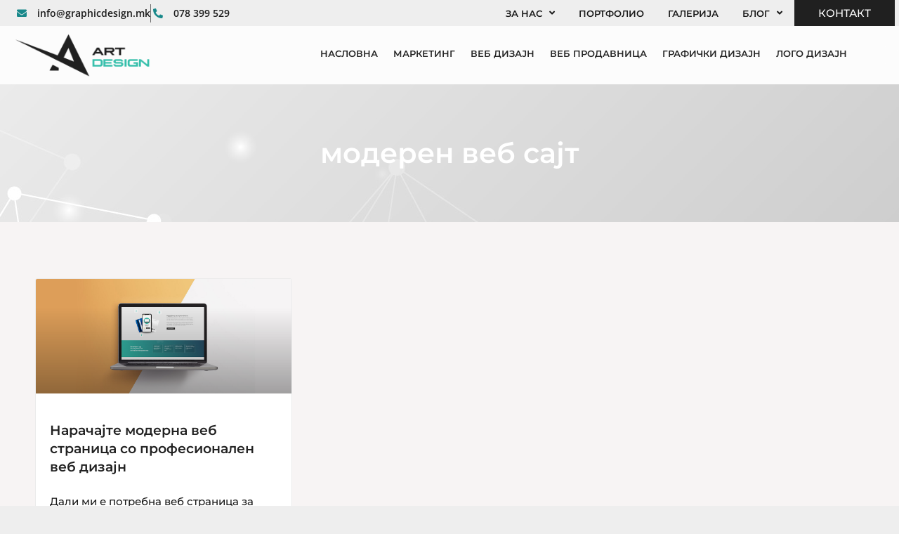

--- FILE ---
content_type: text/css
request_url: https://www.graphicdesign.mk/wp-content/uploads/elementor/css/post-7187.css?ver=1769309399
body_size: -86
content:
.elementor-kit-7187{--e-global-color-primary:#36BFAB;--e-global-color-secondary:#2B2B2B;--e-global-color-text:#565656;--e-global-color-accent:#FFFFFF;--e-global-color-666b7bed:#4C4C4C;--e-global-color-37ab6e3d:#54595F;--e-global-color-7b2fcc47:#7A7A7A;--e-global-color-45aa7a83:#61CE70;--e-global-color-1d890c5f:#23A455;--e-global-color-6be4b82:#177174;--e-global-typography-primary-font-family:"Roboto";--e-global-typography-primary-font-weight:600;--e-global-typography-secondary-font-family:"Roboto Slab";--e-global-typography-secondary-font-weight:400;--e-global-typography-text-font-family:"Open Sans";--e-global-typography-text-font-weight:400;--e-global-typography-accent-font-family:"Roboto";--e-global-typography-accent-font-weight:500;}.elementor-kit-7187 e-page-transition{background-color:#FFBC7D;}.elementor-section.elementor-section-boxed > .elementor-container{max-width:1140px;}.e-con{--container-max-width:1140px;}{}h1.entry-title{display:var(--page-title-display);}@media(max-width:1024px){.elementor-section.elementor-section-boxed > .elementor-container{max-width:1024px;}.e-con{--container-max-width:1024px;}}@media(max-width:767px){.elementor-section.elementor-section-boxed > .elementor-container{max-width:767px;}.e-con{--container-max-width:767px;}}

--- FILE ---
content_type: text/css
request_url: https://www.graphicdesign.mk/wp-content/uploads/elementor/css/post-2768.css?ver=1769309400
body_size: 2952
content:
.elementor-2768 .elementor-element.elementor-element-e182a0f:not(.elementor-motion-effects-element-type-background), .elementor-2768 .elementor-element.elementor-element-e182a0f > .elementor-motion-effects-container > .elementor-motion-effects-layer{background-color:#EEEEEE;}.elementor-2768 .elementor-element.elementor-element-e182a0f{transition:background 0.3s, border 0.3s, border-radius 0.3s, box-shadow 0.3s;margin-top:0px;margin-bottom:0px;padding:0px 50px 0px 50px;z-index:999;}.elementor-2768 .elementor-element.elementor-element-e182a0f > .elementor-background-overlay{transition:background 0.3s, border-radius 0.3s, opacity 0.3s;}.elementor-bc-flex-widget .elementor-2768 .elementor-element.elementor-element-aa2fd0e.elementor-column .elementor-widget-wrap{align-items:center;}.elementor-2768 .elementor-element.elementor-element-aa2fd0e.elementor-column.elementor-element[data-element_type="column"] > .elementor-widget-wrap.elementor-element-populated{align-content:center;align-items:center;}.elementor-2768 .elementor-element.elementor-element-aa2fd0e > .elementor-element-populated{margin:0px 0px 0px 0px;--e-column-margin-right:0px;--e-column-margin-left:0px;padding:0px 25px 0px 10px;}.elementor-widget-icon-list .elementor-icon-list-item:not(:last-child):after{border-color:var( --e-global-color-text );}.elementor-widget-icon-list .elementor-icon-list-icon i{color:var( --e-global-color-primary );}.elementor-widget-icon-list .elementor-icon-list-icon svg{fill:var( --e-global-color-primary );}.elementor-widget-icon-list .elementor-icon-list-item > .elementor-icon-list-text, .elementor-widget-icon-list .elementor-icon-list-item > a{font-family:var( --e-global-typography-text-font-family ), Sans-serif;font-weight:var( --e-global-typography-text-font-weight );}.elementor-widget-icon-list .elementor-icon-list-text{color:var( --e-global-color-secondary );}.elementor-2768 .elementor-element.elementor-element-de9ec12 > .elementor-widget-container{margin:0px 0px 0px 0px;padding:0px 0px 0px 0px;}.elementor-2768 .elementor-element.elementor-element-de9ec12 .elementor-icon-list-items:not(.elementor-inline-items) .elementor-icon-list-item:not(:last-child){padding-block-end:calc(25px/2);}.elementor-2768 .elementor-element.elementor-element-de9ec12 .elementor-icon-list-items:not(.elementor-inline-items) .elementor-icon-list-item:not(:first-child){margin-block-start:calc(25px/2);}.elementor-2768 .elementor-element.elementor-element-de9ec12 .elementor-icon-list-items.elementor-inline-items .elementor-icon-list-item{margin-inline:calc(25px/2);}.elementor-2768 .elementor-element.elementor-element-de9ec12 .elementor-icon-list-items.elementor-inline-items{margin-inline:calc(-25px/2);}.elementor-2768 .elementor-element.elementor-element-de9ec12 .elementor-icon-list-items.elementor-inline-items .elementor-icon-list-item:after{inset-inline-end:calc(-25px/2);}.elementor-2768 .elementor-element.elementor-element-de9ec12 .elementor-icon-list-item:not(:last-child):after{content:"";border-color:#6C6C6C;}.elementor-2768 .elementor-element.elementor-element-de9ec12 .elementor-icon-list-items:not(.elementor-inline-items) .elementor-icon-list-item:not(:last-child):after{border-block-start-style:solid;border-block-start-width:1px;}.elementor-2768 .elementor-element.elementor-element-de9ec12 .elementor-icon-list-items.elementor-inline-items .elementor-icon-list-item:not(:last-child):after{border-inline-start-style:solid;}.elementor-2768 .elementor-element.elementor-element-de9ec12 .elementor-inline-items .elementor-icon-list-item:not(:last-child):after{border-inline-start-width:1px;}.elementor-2768 .elementor-element.elementor-element-de9ec12 .elementor-icon-list-icon i{color:#18888A;transition:color 0.3s;}.elementor-2768 .elementor-element.elementor-element-de9ec12 .elementor-icon-list-icon svg{fill:#18888A;transition:fill 0.3s;}.elementor-2768 .elementor-element.elementor-element-de9ec12 .elementor-icon-list-item:hover .elementor-icon-list-icon i{color:#18888A;}.elementor-2768 .elementor-element.elementor-element-de9ec12 .elementor-icon-list-item:hover .elementor-icon-list-icon svg{fill:#18888A;}.elementor-2768 .elementor-element.elementor-element-de9ec12{--e-icon-list-icon-size:14px;--e-icon-list-icon-align:right;--e-icon-list-icon-margin:0 0 0 calc(var(--e-icon-list-icon-size, 1em) * 0.25);--icon-vertical-offset:0px;}.elementor-2768 .elementor-element.elementor-element-de9ec12 .elementor-icon-list-icon{padding-inline-end:10px;}.elementor-2768 .elementor-element.elementor-element-de9ec12 .elementor-icon-list-item > .elementor-icon-list-text, .elementor-2768 .elementor-element.elementor-element-de9ec12 .elementor-icon-list-item > a{font-size:14px;font-weight:600;}.elementor-2768 .elementor-element.elementor-element-de9ec12 .elementor-icon-list-text{color:#1B1B1B;transition:color 0.3s;}.elementor-2768 .elementor-element.elementor-element-de9ec12 .elementor-icon-list-item:hover .elementor-icon-list-text{color:#18888A;}.elementor-bc-flex-widget .elementor-2768 .elementor-element.elementor-element-e07c4db.elementor-column .elementor-widget-wrap{align-items:center;}.elementor-2768 .elementor-element.elementor-element-e07c4db.elementor-column.elementor-element[data-element_type="column"] > .elementor-widget-wrap.elementor-element-populated{align-content:center;align-items:center;}.elementor-2768 .elementor-element.elementor-element-e07c4db > .elementor-element-populated{margin:0px 0px 0px 0px;--e-column-margin-right:0px;--e-column-margin-left:0px;padding:0px 0px 0px 0px;}.elementor-widget-nav-menu .elementor-nav-menu .elementor-item{font-family:var( --e-global-typography-primary-font-family ), Sans-serif;font-weight:var( --e-global-typography-primary-font-weight );}.elementor-widget-nav-menu .elementor-nav-menu--main .elementor-item{color:var( --e-global-color-text );fill:var( --e-global-color-text );}.elementor-widget-nav-menu .elementor-nav-menu--main .elementor-item:hover,
					.elementor-widget-nav-menu .elementor-nav-menu--main .elementor-item.elementor-item-active,
					.elementor-widget-nav-menu .elementor-nav-menu--main .elementor-item.highlighted,
					.elementor-widget-nav-menu .elementor-nav-menu--main .elementor-item:focus{color:var( --e-global-color-accent );fill:var( --e-global-color-accent );}.elementor-widget-nav-menu .elementor-nav-menu--main:not(.e--pointer-framed) .elementor-item:before,
					.elementor-widget-nav-menu .elementor-nav-menu--main:not(.e--pointer-framed) .elementor-item:after{background-color:var( --e-global-color-accent );}.elementor-widget-nav-menu .e--pointer-framed .elementor-item:before,
					.elementor-widget-nav-menu .e--pointer-framed .elementor-item:after{border-color:var( --e-global-color-accent );}.elementor-widget-nav-menu{--e-nav-menu-divider-color:var( --e-global-color-text );}.elementor-widget-nav-menu .elementor-nav-menu--dropdown .elementor-item, .elementor-widget-nav-menu .elementor-nav-menu--dropdown  .elementor-sub-item{font-family:var( --e-global-typography-accent-font-family ), Sans-serif;font-weight:var( --e-global-typography-accent-font-weight );}.elementor-2768 .elementor-element.elementor-element-315fd26 .elementor-menu-toggle{margin:0 auto;background-color:rgba(0,0,0,0);border-width:0px;border-radius:0px;}.elementor-2768 .elementor-element.elementor-element-315fd26 .elementor-nav-menu .elementor-item{font-family:"Montserrat", Sans-serif;font-size:13px;font-weight:600;text-transform:uppercase;letter-spacing:0px;}.elementor-2768 .elementor-element.elementor-element-315fd26 .elementor-nav-menu--main .elementor-item{color:#1A1A1A;fill:#1A1A1A;padding-left:17px;padding-right:17px;padding-top:5px;padding-bottom:5px;}.elementor-2768 .elementor-element.elementor-element-315fd26 .elementor-nav-menu--main .elementor-item:hover,
					.elementor-2768 .elementor-element.elementor-element-315fd26 .elementor-nav-menu--main .elementor-item.elementor-item-active,
					.elementor-2768 .elementor-element.elementor-element-315fd26 .elementor-nav-menu--main .elementor-item.highlighted,
					.elementor-2768 .elementor-element.elementor-element-315fd26 .elementor-nav-menu--main .elementor-item:focus{color:#117062;fill:#117062;}.elementor-2768 .elementor-element.elementor-element-315fd26 .elementor-nav-menu--main .elementor-item.elementor-item-active{color:#117062;}.elementor-2768 .elementor-element.elementor-element-315fd26 .elementor-nav-menu--dropdown a, .elementor-2768 .elementor-element.elementor-element-315fd26 .elementor-menu-toggle{color:#161616;fill:#161616;}.elementor-2768 .elementor-element.elementor-element-315fd26 .elementor-nav-menu--dropdown{background-color:#E3E3E3;border-radius:5px 5px 5px 5px;}.elementor-2768 .elementor-element.elementor-element-315fd26 .elementor-nav-menu--dropdown a:hover,
					.elementor-2768 .elementor-element.elementor-element-315fd26 .elementor-nav-menu--dropdown a:focus,
					.elementor-2768 .elementor-element.elementor-element-315fd26 .elementor-nav-menu--dropdown a.elementor-item-active,
					.elementor-2768 .elementor-element.elementor-element-315fd26 .elementor-nav-menu--dropdown a.highlighted,
					.elementor-2768 .elementor-element.elementor-element-315fd26 .elementor-menu-toggle:hover,
					.elementor-2768 .elementor-element.elementor-element-315fd26 .elementor-menu-toggle:focus{color:#FFFFFF;}.elementor-2768 .elementor-element.elementor-element-315fd26 .elementor-nav-menu--dropdown a:hover,
					.elementor-2768 .elementor-element.elementor-element-315fd26 .elementor-nav-menu--dropdown a:focus,
					.elementor-2768 .elementor-element.elementor-element-315fd26 .elementor-nav-menu--dropdown a.elementor-item-active,
					.elementor-2768 .elementor-element.elementor-element-315fd26 .elementor-nav-menu--dropdown a.highlighted{background-color:#037C80;}.elementor-2768 .elementor-element.elementor-element-315fd26 .elementor-nav-menu--dropdown a.elementor-item-active{color:#FFFFFF;background-color:#037C80;}.elementor-2768 .elementor-element.elementor-element-315fd26 .elementor-nav-menu--dropdown .elementor-item, .elementor-2768 .elementor-element.elementor-element-315fd26 .elementor-nav-menu--dropdown  .elementor-sub-item{font-family:"Montserrat", Sans-serif;font-size:13px;font-weight:500;text-transform:uppercase;}.elementor-2768 .elementor-element.elementor-element-315fd26 .elementor-nav-menu--dropdown li:first-child a{border-top-left-radius:5px;border-top-right-radius:5px;}.elementor-2768 .elementor-element.elementor-element-315fd26 .elementor-nav-menu--dropdown li:last-child a{border-bottom-right-radius:5px;border-bottom-left-radius:5px;}.elementor-2768 .elementor-element.elementor-element-315fd26 .elementor-nav-menu--dropdown li:not(:last-child){border-style:solid;border-color:#00000012;border-bottom-width:1px;}.elementor-2768 .elementor-element.elementor-element-315fd26 .elementor-nav-menu--main > .elementor-nav-menu > li > .elementor-nav-menu--dropdown, .elementor-2768 .elementor-element.elementor-element-315fd26 .elementor-nav-menu__container.elementor-nav-menu--dropdown{margin-top:10px !important;}.elementor-2768 .elementor-element.elementor-element-315fd26 div.elementor-menu-toggle{color:#38c9b6;}.elementor-2768 .elementor-element.elementor-element-315fd26 div.elementor-menu-toggle svg{fill:#38c9b6;}.elementor-2768 .elementor-element.elementor-element-315fd26{--nav-menu-icon-size:25px;}.elementor-widget-button .elementor-button{background-color:var( --e-global-color-accent );font-family:var( --e-global-typography-accent-font-family ), Sans-serif;font-weight:var( --e-global-typography-accent-font-weight );}.elementor-2768 .elementor-element.elementor-element-eada56b .elementor-button{background-color:#202020;font-family:"Montserrat", Sans-serif;font-weight:500;border-radius:0px 0px 0px 0px;padding:11px 15px 11px 15px;}.elementor-2768 .elementor-element.elementor-element-eada56b .elementor-button:hover, .elementor-2768 .elementor-element.elementor-element-eada56b .elementor-button:focus{background-color:#36BFBD;color:#FFFFFF;}.elementor-2768 .elementor-element.elementor-element-eada56b .elementor-button:hover svg, .elementor-2768 .elementor-element.elementor-element-eada56b .elementor-button:focus svg{fill:#FFFFFF;}.elementor-2768 .elementor-element.elementor-element-73665aa > .elementor-container > .elementor-column > .elementor-widget-wrap{align-content:center;align-items:center;}.elementor-2768 .elementor-element.elementor-element-73665aa:not(.elementor-motion-effects-element-type-background), .elementor-2768 .elementor-element.elementor-element-73665aa > .elementor-motion-effects-container > .elementor-motion-effects-layer{background-color:#FFFFFFD1;}.elementor-2768 .elementor-element.elementor-element-73665aa{transition:background 0.3s, border 0.3s, border-radius 0.3s, box-shadow 0.3s;margin-top:0px;margin-bottom:0px;padding:0px 50px 0px 50px;z-index:12;}.elementor-2768 .elementor-element.elementor-element-73665aa > .elementor-background-overlay{transition:background 0.3s, border-radius 0.3s, opacity 0.3s;}.elementor-bc-flex-widget .elementor-2768 .elementor-element.elementor-element-ffc29b6.elementor-column .elementor-widget-wrap{align-items:center;}.elementor-2768 .elementor-element.elementor-element-ffc29b6.elementor-column.elementor-element[data-element_type="column"] > .elementor-widget-wrap.elementor-element-populated{align-content:center;align-items:center;}.elementor-widget-image .widget-image-caption{color:var( --e-global-color-text );font-family:var( --e-global-typography-text-font-family ), Sans-serif;font-weight:var( --e-global-typography-text-font-weight );}.elementor-2768 .elementor-element.elementor-element-0a506b0 > .elementor-widget-container{margin:0px 0px 0px 0px;padding:10px 0px 10px 0px;}.elementor-2768 .elementor-element.elementor-element-0a506b0{text-align:left;}.elementor-2768 .elementor-element.elementor-element-0a506b0 img{width:260px;max-width:310px;}.elementor-bc-flex-widget .elementor-2768 .elementor-element.elementor-element-596dd95.elementor-column .elementor-widget-wrap{align-items:center;}.elementor-2768 .elementor-element.elementor-element-596dd95.elementor-column.elementor-element[data-element_type="column"] > .elementor-widget-wrap.elementor-element-populated{align-content:center;align-items:center;}.elementor-2768 .elementor-element.elementor-element-596dd95 > .elementor-element-populated{margin:0px 0px -16px 0px;--e-column-margin-right:0px;--e-column-margin-left:0px;padding:0px 0px 0px 0px;}.elementor-2768 .elementor-element.elementor-element-113c288 .elementor-menu-toggle{margin:0 auto;background-color:rgba(0,0,0,0);border-width:0px;border-radius:0px;}.elementor-2768 .elementor-element.elementor-element-113c288 .elementor-nav-menu .elementor-item{font-family:"Montserrat", Sans-serif;font-size:14px;font-weight:600;text-transform:uppercase;letter-spacing:0px;}.elementor-2768 .elementor-element.elementor-element-113c288 .elementor-nav-menu--main .elementor-item{color:#252525;fill:#252525;padding-left:17px;padding-right:17px;padding-top:18px;padding-bottom:18px;}.elementor-2768 .elementor-element.elementor-element-113c288 .elementor-nav-menu--main .elementor-item:hover,
					.elementor-2768 .elementor-element.elementor-element-113c288 .elementor-nav-menu--main .elementor-item.elementor-item-active,
					.elementor-2768 .elementor-element.elementor-element-113c288 .elementor-nav-menu--main .elementor-item.highlighted,
					.elementor-2768 .elementor-element.elementor-element-113c288 .elementor-nav-menu--main .elementor-item:focus{color:#117062;fill:#117062;}.elementor-2768 .elementor-element.elementor-element-113c288 .elementor-nav-menu--main .elementor-item.elementor-item-active{color:#117062;}.elementor-2768 .elementor-element.elementor-element-113c288 .elementor-nav-menu--dropdown a, .elementor-2768 .elementor-element.elementor-element-113c288 .elementor-menu-toggle{color:#4C4C4C;fill:#4C4C4C;}.elementor-2768 .elementor-element.elementor-element-113c288 .elementor-nav-menu--dropdown{background-color:#FFFFFFED;border-radius:0px 0px 0px 0px;}.elementor-2768 .elementor-element.elementor-element-113c288 .elementor-nav-menu--dropdown a:hover,
					.elementor-2768 .elementor-element.elementor-element-113c288 .elementor-nav-menu--dropdown a:focus,
					.elementor-2768 .elementor-element.elementor-element-113c288 .elementor-nav-menu--dropdown a.elementor-item-active,
					.elementor-2768 .elementor-element.elementor-element-113c288 .elementor-nav-menu--dropdown a.highlighted,
					.elementor-2768 .elementor-element.elementor-element-113c288 .elementor-menu-toggle:hover,
					.elementor-2768 .elementor-element.elementor-element-113c288 .elementor-menu-toggle:focus{color:#ffffff;}.elementor-2768 .elementor-element.elementor-element-113c288 .elementor-nav-menu--dropdown a:hover,
					.elementor-2768 .elementor-element.elementor-element-113c288 .elementor-nav-menu--dropdown a:focus,
					.elementor-2768 .elementor-element.elementor-element-113c288 .elementor-nav-menu--dropdown a.elementor-item-active,
					.elementor-2768 .elementor-element.elementor-element-113c288 .elementor-nav-menu--dropdown a.highlighted{background-color:#363636;}.elementor-2768 .elementor-element.elementor-element-113c288 .elementor-nav-menu--dropdown a.elementor-item-active{color:#ffffff;background-color:#4f4f4f;}.elementor-2768 .elementor-element.elementor-element-113c288 .elementor-nav-menu--dropdown .elementor-item, .elementor-2768 .elementor-element.elementor-element-113c288 .elementor-nav-menu--dropdown  .elementor-sub-item{font-family:"Montserrat", Sans-serif;font-size:13px;font-weight:500;text-transform:uppercase;}.elementor-2768 .elementor-element.elementor-element-113c288 .elementor-nav-menu--dropdown li:first-child a{border-top-left-radius:0px;border-top-right-radius:0px;}.elementor-2768 .elementor-element.elementor-element-113c288 .elementor-nav-menu--dropdown li:last-child a{border-bottom-right-radius:0px;border-bottom-left-radius:0px;}.elementor-2768 .elementor-element.elementor-element-113c288 .elementor-nav-menu--main .elementor-nav-menu--dropdown, .elementor-2768 .elementor-element.elementor-element-113c288 .elementor-nav-menu__container.elementor-nav-menu--dropdown{box-shadow:4px 4px 10px 0px rgba(0,0,0,0.5);}.elementor-2768 .elementor-element.elementor-element-113c288 div.elementor-menu-toggle{color:#38c9b6;}.elementor-2768 .elementor-element.elementor-element-113c288 div.elementor-menu-toggle svg{fill:#38c9b6;}.elementor-2768 .elementor-element.elementor-element-113c288{--nav-menu-icon-size:25px;}.elementor-widget-icon.elementor-view-stacked .elementor-icon{background-color:var( --e-global-color-primary );}.elementor-widget-icon.elementor-view-framed .elementor-icon, .elementor-widget-icon.elementor-view-default .elementor-icon{color:var( --e-global-color-primary );border-color:var( --e-global-color-primary );}.elementor-widget-icon.elementor-view-framed .elementor-icon, .elementor-widget-icon.elementor-view-default .elementor-icon svg{fill:var( --e-global-color-primary );}.elementor-2768 .elementor-element.elementor-element-d30d0e1 .elementor-icon-wrapper{text-align:center;}.elementor-2768 .elementor-element.elementor-element-d30d0e1.elementor-view-stacked .elementor-icon{background-color:#313131;}.elementor-2768 .elementor-element.elementor-element-d30d0e1.elementor-view-framed .elementor-icon, .elementor-2768 .elementor-element.elementor-element-d30d0e1.elementor-view-default .elementor-icon{color:#313131;border-color:#313131;}.elementor-2768 .elementor-element.elementor-element-d30d0e1.elementor-view-framed .elementor-icon, .elementor-2768 .elementor-element.elementor-element-d30d0e1.elementor-view-default .elementor-icon svg{fill:#313131;}.elementor-2768 .elementor-element.elementor-element-44068a7:not(.elementor-motion-effects-element-type-background) > .elementor-widget-wrap, .elementor-2768 .elementor-element.elementor-element-44068a7 > .elementor-widget-wrap > .elementor-motion-effects-container > .elementor-motion-effects-layer{background-color:#0E0E0EE0;}.elementor-2768 .elementor-element.elementor-element-44068a7 > .elementor-element-populated{transition:background 0.3s, border 0.3s, border-radius 0.3s, box-shadow 0.3s;}.elementor-2768 .elementor-element.elementor-element-44068a7 > .elementor-element-populated > .elementor-background-overlay{transition:background 0.3s, border-radius 0.3s, opacity 0.3s;}.elementor-2768 .elementor-element.elementor-element-14f2819 .elementor-icon-wrapper{text-align:center;}.elementor-2768 .elementor-element.elementor-element-14f2819.elementor-view-stacked .elementor-icon{background-color:#FFFFFF;}.elementor-2768 .elementor-element.elementor-element-14f2819.elementor-view-framed .elementor-icon, .elementor-2768 .elementor-element.elementor-element-14f2819.elementor-view-default .elementor-icon{color:#FFFFFF;border-color:#FFFFFF;}.elementor-2768 .elementor-element.elementor-element-14f2819.elementor-view-framed .elementor-icon, .elementor-2768 .elementor-element.elementor-element-14f2819.elementor-view-default .elementor-icon svg{fill:#FFFFFF;}.elementor-2768 .elementor-element.elementor-element-14f2819.elementor-view-stacked .elementor-icon:hover{background-color:#2AE0C5;}.elementor-2768 .elementor-element.elementor-element-14f2819.elementor-view-framed .elementor-icon:hover, .elementor-2768 .elementor-element.elementor-element-14f2819.elementor-view-default .elementor-icon:hover{color:#2AE0C5;border-color:#2AE0C5;}.elementor-2768 .elementor-element.elementor-element-14f2819.elementor-view-framed .elementor-icon:hover, .elementor-2768 .elementor-element.elementor-element-14f2819.elementor-view-default .elementor-icon:hover svg{fill:#2AE0C5;}.elementor-2768 .elementor-element.elementor-element-0553cc3 .elementor-menu-toggle{margin:0 auto;background-color:#02010100;}.elementor-2768 .elementor-element.elementor-element-0553cc3 .elementor-nav-menu .elementor-item{font-family:"Montserrat", Sans-serif;font-weight:600;}.elementor-2768 .elementor-element.elementor-element-0553cc3 .elementor-nav-menu--main .elementor-item{color:#FFFFFF;fill:#FFFFFF;}.elementor-2768 .elementor-element.elementor-element-0553cc3 .elementor-nav-menu--dropdown a, .elementor-2768 .elementor-element.elementor-element-0553cc3 .elementor-menu-toggle{color:#1E1E1E;fill:#1E1E1E;}.elementor-2768 .elementor-element.elementor-element-0553cc3 .elementor-nav-menu--dropdown{background-color:#F4F4F4;}.elementor-2768 .elementor-element.elementor-element-0553cc3 .elementor-nav-menu--dropdown a:hover,
					.elementor-2768 .elementor-element.elementor-element-0553cc3 .elementor-nav-menu--dropdown a:focus,
					.elementor-2768 .elementor-element.elementor-element-0553cc3 .elementor-nav-menu--dropdown a.elementor-item-active,
					.elementor-2768 .elementor-element.elementor-element-0553cc3 .elementor-nav-menu--dropdown a.highlighted,
					.elementor-2768 .elementor-element.elementor-element-0553cc3 .elementor-menu-toggle:hover,
					.elementor-2768 .elementor-element.elementor-element-0553cc3 .elementor-menu-toggle:focus{color:#FFFFFF;}.elementor-2768 .elementor-element.elementor-element-0553cc3 .elementor-nav-menu--dropdown a:hover,
					.elementor-2768 .elementor-element.elementor-element-0553cc3 .elementor-nav-menu--dropdown a:focus,
					.elementor-2768 .elementor-element.elementor-element-0553cc3 .elementor-nav-menu--dropdown a.elementor-item-active,
					.elementor-2768 .elementor-element.elementor-element-0553cc3 .elementor-nav-menu--dropdown a.highlighted{background-color:var( --e-global-color-6be4b82 );}.elementor-2768 .elementor-element.elementor-element-0553cc3 .elementor-nav-menu--dropdown a.elementor-item-active{color:#FFFFFF;background-color:var( --e-global-color-6be4b82 );}.elementor-2768 .elementor-element.elementor-element-0553cc3 .elementor-nav-menu--dropdown .elementor-item, .elementor-2768 .elementor-element.elementor-element-0553cc3 .elementor-nav-menu--dropdown  .elementor-sub-item{font-family:"Montserrat", Sans-serif;font-weight:500;}.elementor-2768 .elementor-element.elementor-element-0553cc3 .elementor-nav-menu--dropdown li:not(:last-child){border-style:solid;border-color:#E5E5E5;border-bottom-width:1px;}.elementor-2768 .elementor-element.elementor-element-0553cc3 div.elementor-menu-toggle{color:#FFFFFF;}.elementor-2768 .elementor-element.elementor-element-0553cc3 div.elementor-menu-toggle svg{fill:#FFFFFF;}.elementor-2768 .elementor-element.elementor-element-0553cc3 div.elementor-menu-toggle:hover, .elementor-2768 .elementor-element.elementor-element-0553cc3 div.elementor-menu-toggle:focus{color:#FFFFFF;}.elementor-2768 .elementor-element.elementor-element-0553cc3 div.elementor-menu-toggle:hover svg, .elementor-2768 .elementor-element.elementor-element-0553cc3 div.elementor-menu-toggle:focus svg{fill:#FFFFFF;}.elementor-2768 .elementor-element.elementor-element-2160729:not(.elementor-motion-effects-element-type-background) > .elementor-widget-wrap, .elementor-2768 .elementor-element.elementor-element-2160729 > .elementor-widget-wrap > .elementor-motion-effects-container > .elementor-motion-effects-layer{background-color:#F0F0F0;}.elementor-2768 .elementor-element.elementor-element-2160729 > .elementor-element-populated{transition:background 0.3s, border 0.3s, border-radius 0.3s, box-shadow 0.3s;}.elementor-2768 .elementor-element.elementor-element-2160729 > .elementor-element-populated > .elementor-background-overlay{transition:background 0.3s, border-radius 0.3s, opacity 0.3s;}.elementor-2768 .elementor-element.elementor-element-f316aa3 .elementor-button{background-color:#F0F0F0;font-family:"Montserrat", Sans-serif;font-weight:600;fill:#1D1D1D;color:#1D1D1D;border-radius:0px 0px 0px 0px;padding:11px 15px 11px 15px;}.elementor-2768 .elementor-element.elementor-element-f316aa3 .elementor-button:hover, .elementor-2768 .elementor-element.elementor-element-f316aa3 .elementor-button:focus{background-color:var( --e-global-color-secondary );color:#FFFFFF;}.elementor-2768 .elementor-element.elementor-element-f316aa3 .elementor-button:hover svg, .elementor-2768 .elementor-element.elementor-element-f316aa3 .elementor-button:focus svg{fill:#FFFFFF;}.elementor-theme-builder-content-area{height:400px;}.elementor-location-header:before, .elementor-location-footer:before{content:"";display:table;clear:both;}@media(max-width:1366px){.elementor-2768 .elementor-element.elementor-element-e182a0f{padding:0px 0px 0px 10px;}.elementor-2768 .elementor-element.elementor-element-73665aa{padding:0px 20px 0px 20px;}.elementor-2768 .elementor-element.elementor-element-0a506b0 img{width:195px;}.elementor-bc-flex-widget .elementor-2768 .elementor-element.elementor-element-596dd95.elementor-column .elementor-widget-wrap{align-items:center;}.elementor-2768 .elementor-element.elementor-element-596dd95.elementor-column.elementor-element[data-element_type="column"] > .elementor-widget-wrap.elementor-element-populated{align-content:center;align-items:center;}.elementor-2768 .elementor-element.elementor-element-596dd95 > .elementor-element-populated{padding:0px 0px 0px 0px;}.elementor-2768 .elementor-element.elementor-element-113c288 > .elementor-widget-container{margin:0px 0px 0px 0px;padding:0px 0px 0px 0px;}.elementor-2768 .elementor-element.elementor-element-113c288 .elementor-nav-menu .elementor-item{font-size:13px;}.elementor-2768 .elementor-element.elementor-element-113c288 .elementor-nav-menu--main .elementor-item{padding-left:11px;padding-right:11px;}}@media(max-width:1200px){.elementor-2768 .elementor-element.elementor-element-73665aa{padding:15px 20px 15px 20px;}.elementor-2768 .elementor-element.elementor-element-0a506b0 img{width:100%;}.elementor-2768 .elementor-element.elementor-element-596dd95 > .elementor-element-populated{padding:0px 0px 0px 0px;}.elementor-2768 .elementor-element.elementor-element-113c288 .elementor-nav-menu--main .elementor-item{padding-top:4px;padding-bottom:4px;}.elementor-2768 .elementor-element.elementor-element-60dd41f{padding:10px 0px 10px 0px;}}@media(max-width:1024px){.elementor-2768 .elementor-element.elementor-element-e182a0f > .elementor-container{min-height:0px;}.elementor-2768 .elementor-element.elementor-element-e182a0f{padding:0px 20px 0px 20px;}.elementor-2768 .elementor-element.elementor-element-aa2fd0e > .elementor-element-populated{padding:0px 0px 0px 0px;}.elementor-2768 .elementor-element.elementor-element-de9ec12 > .elementor-widget-container{padding:0px 0px 0px 0px;}.elementor-2768 .elementor-element.elementor-element-315fd26 > .elementor-widget-container{padding:0px 0px 0px 0px;}.elementor-2768 .elementor-element.elementor-element-73665aa{margin-top:0px;margin-bottom:0px;padding:0px 30px 0px 30px;}.elementor-2768 .elementor-element.elementor-element-ffc29b6 > .elementor-element-populated{margin:0px 0px 0px 0px;--e-column-margin-right:0px;--e-column-margin-left:0px;padding:0px 0px 0px 0px;}.elementor-2768 .elementor-element.elementor-element-0a506b0 img{width:76%;}.elementor-bc-flex-widget .elementor-2768 .elementor-element.elementor-element-596dd95.elementor-column .elementor-widget-wrap{align-items:center;}.elementor-2768 .elementor-element.elementor-element-596dd95.elementor-column.elementor-element[data-element_type="column"] > .elementor-widget-wrap.elementor-element-populated{align-content:center;align-items:center;}.elementor-2768 .elementor-element.elementor-element-596dd95 > .elementor-element-populated{margin:0px 0px 0px 0px;--e-column-margin-right:0px;--e-column-margin-left:0px;padding:0px 0px 0px 0px;}.elementor-2768 .elementor-element.elementor-element-113c288 > .elementor-widget-container{padding:0px 0px 0px 0px;}.elementor-2768 .elementor-element.elementor-element-d30d0e1 > .elementor-widget-container{padding:0px 0px 0px 0px;}.elementor-2768 .elementor-element.elementor-element-d30d0e1 .elementor-icon-wrapper{text-align:center;}.elementor-2768 .elementor-element.elementor-element-d30d0e1 .elementor-icon{font-size:33px;}.elementor-2768 .elementor-element.elementor-element-d30d0e1 .elementor-icon svg{height:33px;}.elementor-2768 .elementor-element.elementor-element-60dd41f{margin-top:0px;margin-bottom:0px;}.elementor-2768 .elementor-element.elementor-element-2f0153f img{width:74%;}.elementor-2768 .elementor-element.elementor-element-5a84097{margin-top:0px;margin-bottom:0px;padding:0px 0px 0px 0px;}.elementor-bc-flex-widget .elementor-2768 .elementor-element.elementor-element-44068a7.elementor-column .elementor-widget-wrap{align-items:center;}.elementor-2768 .elementor-element.elementor-element-44068a7.elementor-column.elementor-element[data-element_type="column"] > .elementor-widget-wrap.elementor-element-populated{align-content:center;align-items:center;}.elementor-2768 .elementor-element.elementor-element-14f2819 > .elementor-widget-container{padding:5px 0px 0px 0px;}.elementor-2768 .elementor-element.elementor-element-14f2819 .elementor-icon-wrapper{text-align:center;}.elementor-2768 .elementor-element.elementor-element-14f2819 .elementor-icon{font-size:33px;}.elementor-2768 .elementor-element.elementor-element-14f2819 .elementor-icon svg{height:33px;}.elementor-2768 .elementor-element.elementor-element-0553cc3 > .elementor-widget-container{margin:-20px 0px -20px 0px;padding:0px 0px 0px 0px;}.elementor-2768 .elementor-element.elementor-element-0553cc3 .elementor-nav-menu--dropdown .elementor-item, .elementor-2768 .elementor-element.elementor-element-0553cc3 .elementor-nav-menu--dropdown  .elementor-sub-item{font-size:16px;}.elementor-2768 .elementor-element.elementor-element-0553cc3 .elementor-nav-menu--dropdown a{padding-top:24px;padding-bottom:24px;}.elementor-2768 .elementor-element.elementor-element-0553cc3 .elementor-nav-menu--main > .elementor-nav-menu > li > .elementor-nav-menu--dropdown, .elementor-2768 .elementor-element.elementor-element-0553cc3 .elementor-nav-menu__container.elementor-nav-menu--dropdown{margin-top:-25px !important;}.elementor-2768 .elementor-element.elementor-element-0553cc3{--nav-menu-icon-size:40px;}.elementor-bc-flex-widget .elementor-2768 .elementor-element.elementor-element-2160729.elementor-column .elementor-widget-wrap{align-items:center;}.elementor-2768 .elementor-element.elementor-element-2160729.elementor-column.elementor-element[data-element_type="column"] > .elementor-widget-wrap.elementor-element-populated{align-content:center;align-items:center;}.elementor-2768 .elementor-element.elementor-element-2160729 > .elementor-element-populated{padding:0px 0px 0px 0px;}.elementor-2768 .elementor-element.elementor-element-f316aa3 .elementor-button{font-size:17px;padding:19px 0px 19px 0px;}}@media(max-width:880px){.elementor-2768 .elementor-element.elementor-element-2f0153f img{width:281px;}}@media(max-width:767px){.elementor-2768 .elementor-element.elementor-element-e182a0f > .elementor-container{min-height:0px;}.elementor-2768 .elementor-element.elementor-element-e182a0f{margin-top:0px;margin-bottom:0px;padding:10px 10px 10px 10px;}.elementor-2768 .elementor-element.elementor-element-aa2fd0e{width:80%;}.elementor-2768 .elementor-element.elementor-element-aa2fd0e > .elementor-element-populated{padding:5px 0px 5px 20px;}.elementor-2768 .elementor-element.elementor-element-de9ec12 > .elementor-widget-container{margin:0px 0px 0px 0px;padding:0px 0px 0px 0px;}.elementor-2768 .elementor-element.elementor-element-de9ec12 .elementor-icon-list-items:not(.elementor-inline-items) .elementor-icon-list-item:not(:last-child){padding-block-end:calc(22px/2);}.elementor-2768 .elementor-element.elementor-element-de9ec12 .elementor-icon-list-items:not(.elementor-inline-items) .elementor-icon-list-item:not(:first-child){margin-block-start:calc(22px/2);}.elementor-2768 .elementor-element.elementor-element-de9ec12 .elementor-icon-list-items.elementor-inline-items .elementor-icon-list-item{margin-inline:calc(22px/2);}.elementor-2768 .elementor-element.elementor-element-de9ec12 .elementor-icon-list-items.elementor-inline-items{margin-inline:calc(-22px/2);}.elementor-2768 .elementor-element.elementor-element-de9ec12 .elementor-icon-list-items.elementor-inline-items .elementor-icon-list-item:after{inset-inline-end:calc(-22px/2);}.elementor-2768 .elementor-element.elementor-element-de9ec12{--e-icon-list-icon-size:11px;}.elementor-2768 .elementor-element.elementor-element-de9ec12 .elementor-icon-list-item > .elementor-icon-list-text, .elementor-2768 .elementor-element.elementor-element-de9ec12 .elementor-icon-list-item > a{font-size:13px;line-height:2em;}.elementor-2768 .elementor-element.elementor-element-315fd26 > .elementor-widget-container{margin:0px 0px 0px 25px;padding:0px 0px 0px 0px;}.elementor-2768 .elementor-element.elementor-element-73665aa{margin-top:0px;margin-bottom:0px;padding:0px 15px 0px 15px;}.elementor-2768 .elementor-element.elementor-element-ffc29b6{width:70%;}.elementor-2768 .elementor-element.elementor-element-ffc29b6 > .elementor-element-populated{margin:0px 0px 0px 0px;--e-column-margin-right:0px;--e-column-margin-left:0px;padding:0px 0px 0px 0px;}.elementor-2768 .elementor-element.elementor-element-0a506b0 img{width:100%;}.elementor-2768 .elementor-element.elementor-element-596dd95{width:30%;}.elementor-2768 .elementor-element.elementor-element-596dd95 > .elementor-element-populated{margin:0px 0px 0px 0px;--e-column-margin-right:0px;--e-column-margin-left:0px;padding:0px 0px 0px 0px;}.elementor-2768 .elementor-element.elementor-element-113c288 > .elementor-widget-container{margin:0px 0px 0px 25px;padding:0px 0px 0px 0px;}.elementor-2768 .elementor-element.elementor-element-60dd41f{padding:0px 0px 0px 0px;}.elementor-2768 .elementor-element.elementor-element-2f0153f img{width:80%;}.elementor-2768 .elementor-element.elementor-element-44068a7{width:30%;}.elementor-2768 .elementor-element.elementor-element-44068a7 > .elementor-element-populated{margin:0px 0px 0px 0px;--e-column-margin-right:0px;--e-column-margin-left:0px;padding:0px 0px 0px 0px;}.elementor-2768 .elementor-element.elementor-element-0553cc3 .elementor-nav-menu .elementor-item{font-size:15px;}.elementor-2768 .elementor-element.elementor-element-0553cc3 .elementor-nav-menu--dropdown .elementor-item, .elementor-2768 .elementor-element.elementor-element-0553cc3 .elementor-nav-menu--dropdown  .elementor-sub-item{font-size:15px;}.elementor-2768 .elementor-element.elementor-element-0553cc3 .elementor-nav-menu--dropdown a{padding-top:18px;padding-bottom:18px;}.elementor-2768 .elementor-element.elementor-element-0553cc3 .elementor-nav-menu--main > .elementor-nav-menu > li > .elementor-nav-menu--dropdown, .elementor-2768 .elementor-element.elementor-element-0553cc3 .elementor-nav-menu__container.elementor-nav-menu--dropdown{margin-top:-30px !important;}.elementor-2768 .elementor-element.elementor-element-0553cc3{--nav-menu-icon-size:42px;}.elementor-2768 .elementor-element.elementor-element-2160729{width:70%;}.elementor-2768 .elementor-element.elementor-element-2160729 > .elementor-element-populated{margin:0px 0px 0px 0px;--e-column-margin-right:0px;--e-column-margin-left:0px;padding:0px 0px 0px 0px;}.elementor-2768 .elementor-element.elementor-element-f316aa3 .elementor-button{padding:14px 0px 14px 0px;}}@media(min-width:768px){.elementor-2768 .elementor-element.elementor-element-e07c4db{width:54.904%;}.elementor-2768 .elementor-element.elementor-element-818fcf5{width:11.302%;}.elementor-2768 .elementor-element.elementor-element-ffc29b6{width:18.506%;}.elementor-2768 .elementor-element.elementor-element-596dd95{width:81.494%;}}@media(max-width:1366px) and (min-width:768px){.elementor-2768 .elementor-element.elementor-element-ffc29b6{width:15%;}}@media(max-width:1200px) and (min-width:768px){.elementor-2768 .elementor-element.elementor-element-aa2fd0e{width:50%;}.elementor-2768 .elementor-element.elementor-element-ffc29b6{width:20%;}}@media(max-width:1024px) and (min-width:768px){.elementor-2768 .elementor-element.elementor-element-aa2fd0e{width:60%;}.elementor-2768 .elementor-element.elementor-element-e07c4db{width:30%;}.elementor-2768 .elementor-element.elementor-element-818fcf5{width:40%;}.elementor-2768 .elementor-element.elementor-element-ffc29b6{width:50%;}.elementor-2768 .elementor-element.elementor-element-596dd95{width:50%;}}/* Start custom CSS for section, class: .elementor-element-73665aa */.elementor-2768 .elementor-element.elementor-element-73665aa{
    backdrop-filter: blur(15px);
}/* End custom CSS */
/* Start custom CSS for nav-menu, class: .elementor-element-0553cc3 */.elementor-2768 .elementor-element.elementor-element-0553cc3{
    --gap: 0.25em;
    --weight: 0.05em;
    --width: 0.8em;
}
.elementor-2768 .elementor-element.elementor-element-0553cc3 .elementor-menu-toggle{
    position: relative;
}
.elementor-2768 .elementor-element.elementor-element-0553cc3 .elementor-menu-toggle:before,
.elementor-2768 .elementor-element.elementor-element-0553cc3 .elementor-menu-toggle:after,
.elementor-2768 .elementor-element.elementor-element-0553cc3 .elementor-menu-toggle i:after{
    content: "";
    height: var(--weight);
    width: var(--width);
    position: absolute;
    background: currentColor;
    top: 50%;
    left: 50%;
    transform: translate(-50%,calc(-50% + var(--gap)));
    transition: all 0.3s ease-in-out;
}
.elementor-2768 .elementor-element.elementor-element-0553cc3 .elementor-menu-toggle.elementor-active:before{
    transform: translate(-50%,-50%) rotate(-45deg);
}
.elementor-2768 .elementor-element.elementor-element-0553cc3 .elementor-menu-toggle:after{
    transform: translate(-50%,calc(-50% - var(--gap)));
}
.elementor-2768 .elementor-element.elementor-element-0553cc3 .elementor-menu-toggle.elementor-active:after{
    transform: translate(-50%,-50%) rotate(45deg);
}
.elementor-2768 .elementor-element.elementor-element-0553cc3 .elementor-menu-toggle i:after{
    transform: translate(-50%,-50%);
}
.elementor-2768 .elementor-element.elementor-element-0553cc3 .elementor-menu-toggle i:before,
.elementor-2768 .elementor-element.elementor-element-0553cc3 .elementor-menu-toggle.elementor-active i:after{
    opacity: 0;
}/* End custom CSS */

--- FILE ---
content_type: text/css
request_url: https://www.graphicdesign.mk/wp-content/uploads/elementor/css/post-2745.css?ver=1769309400
body_size: 1888
content:
.elementor-2745 .elementor-element.elementor-element-ac83978:not(.elementor-motion-effects-element-type-background), .elementor-2745 .elementor-element.elementor-element-ac83978 > .elementor-motion-effects-container > .elementor-motion-effects-layer{background-color:#299992;background-image:url("https://www.graphicdesign.mk/wp-content/uploads/2024/11/Gradient-1.jpg");background-position:bottom center;}.elementor-2745 .elementor-element.elementor-element-ac83978 > .elementor-container{max-width:1300px;}.elementor-2745 .elementor-element.elementor-element-ac83978{transition:background 0.3s, border 0.3s, border-radius 0.3s, box-shadow 0.3s;padding:50px 0px 50px 0px;}.elementor-2745 .elementor-element.elementor-element-ac83978 > .elementor-background-overlay{transition:background 0.3s, border-radius 0.3s, opacity 0.3s;}.elementor-widget-heading .elementor-heading-title{font-family:var( --e-global-typography-primary-font-family ), Sans-serif;font-weight:var( --e-global-typography-primary-font-weight );color:var( --e-global-color-primary );}.elementor-2745 .elementor-element.elementor-element-fbbc681 .elementor-heading-title{font-family:"Montserrat", Sans-serif;font-size:13px;font-weight:300;text-transform:uppercase;color:#ffffff;}.elementor-2745 .elementor-element.elementor-element-fd86223 > .elementor-widget-container{margin:-10px 0px 0px 0px;padding:0px 0px 0px 0px;}.elementor-2745 .elementor-element.elementor-element-fd86223{text-align:left;}.elementor-2745 .elementor-element.elementor-element-fd86223 .elementor-heading-title{font-family:"Montserrat", Sans-serif;font-size:35px;font-weight:500;text-transform:uppercase;color:#ffffff;}.elementor-bc-flex-widget .elementor-2745 .elementor-element.elementor-element-20050c3.elementor-column .elementor-widget-wrap{align-items:center;}.elementor-2745 .elementor-element.elementor-element-20050c3.elementor-column.elementor-element[data-element_type="column"] > .elementor-widget-wrap.elementor-element-populated{align-content:center;align-items:center;}.elementor-widget-button .elementor-button{background-color:var( --e-global-color-accent );font-family:var( --e-global-typography-accent-font-family ), Sans-serif;font-weight:var( --e-global-typography-accent-font-weight );}.elementor-2745 .elementor-element.elementor-element-c83de2b .elementor-button{background-color:#303030;font-family:"Montserrat", Sans-serif;font-size:19px;font-weight:600;text-transform:uppercase;fill:#ffffff;color:#ffffff;border-radius:50px 50px 50px 50px;padding:13px 50px 13px 50px;}.elementor-2745 .elementor-element.elementor-element-c83de2b .elementor-button:hover, .elementor-2745 .elementor-element.elementor-element-c83de2b .elementor-button:focus{background-color:#535353;color:#ffffff;}.elementor-2745 .elementor-element.elementor-element-c83de2b .elementor-button-content-wrapper{flex-direction:row-reverse;}.elementor-2745 .elementor-element.elementor-element-c83de2b .elementor-button:hover svg, .elementor-2745 .elementor-element.elementor-element-c83de2b .elementor-button:focus svg{fill:#ffffff;}.elementor-bc-flex-widget .elementor-2745 .elementor-element.elementor-element-7b3eaff.elementor-column .elementor-widget-wrap{align-items:center;}.elementor-2745 .elementor-element.elementor-element-7b3eaff.elementor-column.elementor-element[data-element_type="column"] > .elementor-widget-wrap.elementor-element-populated{align-content:center;align-items:center;}.elementor-2745 .elementor-element.elementor-element-2f1bc91 .elementor-button{background-color:#ffffff;font-family:"Montserrat", Sans-serif;font-size:16px;font-weight:600;text-transform:uppercase;fill:#000000;color:#000000;box-shadow:0px 0px 18px 0px rgba(0, 0, 0, 0.09);border-radius:50px 50px 50px 50px;padding:15px 35px 15px 15px;}.elementor-2745 .elementor-element.elementor-element-2f1bc91 .elementor-button:hover, .elementor-2745 .elementor-element.elementor-element-2f1bc91 .elementor-button:focus{background-color:#E3E3E3;color:#2A2A2A;}.elementor-2745 .elementor-element.elementor-element-2f1bc91 > .elementor-widget-container{padding:0px 0px 0px 20px;}.elementor-2745 .elementor-element.elementor-element-2f1bc91 .elementor-button:hover svg, .elementor-2745 .elementor-element.elementor-element-2f1bc91 .elementor-button:focus svg{fill:#2A2A2A;}.elementor-2745 .elementor-element.elementor-element-e97409c:not(.elementor-motion-effects-element-type-background), .elementor-2745 .elementor-element.elementor-element-e97409c > .elementor-motion-effects-container > .elementor-motion-effects-layer{background-image:url("https://www.graphicdesign.mk/wp-content/uploads/2024/04/Art-design-5.jpg");background-position:center center;background-repeat:no-repeat;background-size:cover;}.elementor-2745 .elementor-element.elementor-element-e97409c > .elementor-background-overlay{background-color:#ffffff;opacity:0.83;transition:background 0.3s, border-radius 0.3s, opacity 0.3s;}.elementor-2745 .elementor-element.elementor-element-e97409c > .elementor-container{max-width:1600px;}.elementor-2745 .elementor-element.elementor-element-e97409c{transition:background 0.3s, border 0.3s, border-radius 0.3s, box-shadow 0.3s;margin-top:0px;margin-bottom:0px;padding:100px 0px 100px 0px;}.elementor-bc-flex-widget .elementor-2745 .elementor-element.elementor-element-2272c47.elementor-column .elementor-widget-wrap{align-items:center;}.elementor-2745 .elementor-element.elementor-element-2272c47.elementor-column.elementor-element[data-element_type="column"] > .elementor-widget-wrap.elementor-element-populated{align-content:center;align-items:center;}.elementor-2745 .elementor-element.elementor-element-2272c47.elementor-column > .elementor-widget-wrap{justify-content:center;}.elementor-widget-image .widget-image-caption{color:var( --e-global-color-text );font-family:var( --e-global-typography-text-font-family ), Sans-serif;font-weight:var( --e-global-typography-text-font-weight );}.elementor-2745 .elementor-element.elementor-element-7aebcfd > .elementor-widget-container{margin:0px 0px 0px 0px;padding:0px 0px 0px 0px;}.elementor-2745 .elementor-element.elementor-element-7aebcfd{text-align:left;}.elementor-2745 .elementor-element.elementor-element-7aebcfd img{width:73%;}.elementor-bc-flex-widget .elementor-2745 .elementor-element.elementor-element-737664e.elementor-column .elementor-widget-wrap{align-items:center;}.elementor-2745 .elementor-element.elementor-element-737664e.elementor-column.elementor-element[data-element_type="column"] > .elementor-widget-wrap.elementor-element-populated{align-content:center;align-items:center;}.elementor-2745 .elementor-element.elementor-element-737664e > .elementor-element-populated{margin:0px 0px 0px 0px;--e-column-margin-right:0px;--e-column-margin-left:0px;padding:10px 10px 10px 10px;}.elementor-2745 .elementor-element.elementor-element-79f0146 > .elementor-widget-container{margin:0px 0px 0px 0px;padding:0px 0px 0px 0px;}.elementor-2745 .elementor-element.elementor-element-79f0146 .elementor-heading-title{font-family:"Montserrat", Sans-serif;font-size:17px;font-weight:600;color:#383838;}.elementor-widget-icon-list .elementor-icon-list-item:not(:last-child):after{border-color:var( --e-global-color-text );}.elementor-widget-icon-list .elementor-icon-list-icon i{color:var( --e-global-color-primary );}.elementor-widget-icon-list .elementor-icon-list-icon svg{fill:var( --e-global-color-primary );}.elementor-widget-icon-list .elementor-icon-list-item > .elementor-icon-list-text, .elementor-widget-icon-list .elementor-icon-list-item > a{font-family:var( --e-global-typography-text-font-family ), Sans-serif;font-weight:var( --e-global-typography-text-font-weight );}.elementor-widget-icon-list .elementor-icon-list-text{color:var( --e-global-color-secondary );}.elementor-2745 .elementor-element.elementor-element-8df45eb > .elementor-widget-container{margin:0px 0px 0px 0px;padding:0px 0px 0px 0px;}.elementor-2745 .elementor-element.elementor-element-8df45eb .elementor-icon-list-items:not(.elementor-inline-items) .elementor-icon-list-item:not(:last-child){padding-block-end:calc(5px/2);}.elementor-2745 .elementor-element.elementor-element-8df45eb .elementor-icon-list-items:not(.elementor-inline-items) .elementor-icon-list-item:not(:first-child){margin-block-start:calc(5px/2);}.elementor-2745 .elementor-element.elementor-element-8df45eb .elementor-icon-list-items.elementor-inline-items .elementor-icon-list-item{margin-inline:calc(5px/2);}.elementor-2745 .elementor-element.elementor-element-8df45eb .elementor-icon-list-items.elementor-inline-items{margin-inline:calc(-5px/2);}.elementor-2745 .elementor-element.elementor-element-8df45eb .elementor-icon-list-items.elementor-inline-items .elementor-icon-list-item:after{inset-inline-end:calc(-5px/2);}.elementor-2745 .elementor-element.elementor-element-8df45eb .elementor-icon-list-icon i{color:rgba(43,43,43,0.6);transition:color 0.3s;}.elementor-2745 .elementor-element.elementor-element-8df45eb .elementor-icon-list-icon svg{fill:rgba(43,43,43,0.6);transition:fill 0.3s;}.elementor-2745 .elementor-element.elementor-element-8df45eb .elementor-icon-list-item:hover .elementor-icon-list-icon i{color:#0c0c0c;}.elementor-2745 .elementor-element.elementor-element-8df45eb .elementor-icon-list-item:hover .elementor-icon-list-icon svg{fill:#0c0c0c;}.elementor-2745 .elementor-element.elementor-element-8df45eb{--e-icon-list-icon-size:12px;--icon-vertical-offset:0px;}.elementor-2745 .elementor-element.elementor-element-8df45eb .elementor-icon-list-icon{padding-inline-end:4px;}.elementor-2745 .elementor-element.elementor-element-8df45eb .elementor-icon-list-item > .elementor-icon-list-text, .elementor-2745 .elementor-element.elementor-element-8df45eb .elementor-icon-list-item > a{font-family:"Montserrat", Sans-serif;font-size:14px;font-weight:500;}.elementor-2745 .elementor-element.elementor-element-8df45eb .elementor-icon-list-text{color:#0c0c0c;transition:color 0.3s;}.elementor-2745 .elementor-element.elementor-element-8df45eb .elementor-icon-list-item:hover .elementor-icon-list-text{color:#23897f;}.elementor-bc-flex-widget .elementor-2745 .elementor-element.elementor-element-89eaddb.elementor-column .elementor-widget-wrap{align-items:center;}.elementor-2745 .elementor-element.elementor-element-89eaddb.elementor-column.elementor-element[data-element_type="column"] > .elementor-widget-wrap.elementor-element-populated{align-content:center;align-items:center;}.elementor-2745 .elementor-element.elementor-element-89eaddb > .elementor-element-populated{margin:0px 0px 0px 0px;--e-column-margin-right:0px;--e-column-margin-left:0px;padding:10px 10px 10px 10px;}.elementor-2745 .elementor-element.elementor-element-11fbfdc > .elementor-widget-container{margin:0px 0px 0px 0px;padding:0px 0px 0px 0px;}.elementor-2745 .elementor-element.elementor-element-11fbfdc .elementor-heading-title{font-family:"Montserrat", Sans-serif;font-size:17px;font-weight:600;color:#383838;}.elementor-2745 .elementor-element.elementor-element-8587e18 > .elementor-widget-container{margin:0px 0px 0px 0px;padding:0px 0px 0px 0px;}.elementor-2745 .elementor-element.elementor-element-8587e18 .elementor-icon-list-items:not(.elementor-inline-items) .elementor-icon-list-item:not(:last-child){padding-block-end:calc(5px/2);}.elementor-2745 .elementor-element.elementor-element-8587e18 .elementor-icon-list-items:not(.elementor-inline-items) .elementor-icon-list-item:not(:first-child){margin-block-start:calc(5px/2);}.elementor-2745 .elementor-element.elementor-element-8587e18 .elementor-icon-list-items.elementor-inline-items .elementor-icon-list-item{margin-inline:calc(5px/2);}.elementor-2745 .elementor-element.elementor-element-8587e18 .elementor-icon-list-items.elementor-inline-items{margin-inline:calc(-5px/2);}.elementor-2745 .elementor-element.elementor-element-8587e18 .elementor-icon-list-items.elementor-inline-items .elementor-icon-list-item:after{inset-inline-end:calc(-5px/2);}.elementor-2745 .elementor-element.elementor-element-8587e18 .elementor-icon-list-icon i{color:rgba(43,43,43,0.6);transition:color 0.3s;}.elementor-2745 .elementor-element.elementor-element-8587e18 .elementor-icon-list-icon svg{fill:rgba(43,43,43,0.6);transition:fill 0.3s;}.elementor-2745 .elementor-element.elementor-element-8587e18 .elementor-icon-list-item:hover .elementor-icon-list-icon i{color:#0c0c0c;}.elementor-2745 .elementor-element.elementor-element-8587e18 .elementor-icon-list-item:hover .elementor-icon-list-icon svg{fill:#0c0c0c;}.elementor-2745 .elementor-element.elementor-element-8587e18{--e-icon-list-icon-size:12px;--icon-vertical-offset:0px;}.elementor-2745 .elementor-element.elementor-element-8587e18 .elementor-icon-list-icon{padding-inline-end:4px;}.elementor-2745 .elementor-element.elementor-element-8587e18 .elementor-icon-list-item > .elementor-icon-list-text, .elementor-2745 .elementor-element.elementor-element-8587e18 .elementor-icon-list-item > a{font-family:"Montserrat", Sans-serif;font-size:14px;font-weight:500;}.elementor-2745 .elementor-element.elementor-element-8587e18 .elementor-icon-list-text{color:#0c0c0c;transition:color 0.3s;}.elementor-2745 .elementor-element.elementor-element-8587e18 .elementor-icon-list-item:hover .elementor-icon-list-text{color:#23897f;}.elementor-bc-flex-widget .elementor-2745 .elementor-element.elementor-element-e078c43.elementor-column .elementor-widget-wrap{align-items:center;}.elementor-2745 .elementor-element.elementor-element-e078c43.elementor-column.elementor-element[data-element_type="column"] > .elementor-widget-wrap.elementor-element-populated{align-content:center;align-items:center;}.elementor-2745 .elementor-element.elementor-element-e078c43 > .elementor-element-populated{margin:0px 0px 0px 0px;--e-column-margin-right:0px;--e-column-margin-left:0px;padding:10px 10px 10px 10px;}.elementor-2745 .elementor-element.elementor-element-3d08db7 > .elementor-widget-container{margin:0px 0px 0px 0px;padding:0px 0px 0px 0px;}.elementor-2745 .elementor-element.elementor-element-3d08db7 .elementor-heading-title{font-family:"Montserrat", Sans-serif;font-size:17px;font-weight:600;color:#383838;}.elementor-2745 .elementor-element.elementor-element-a7f8656 > .elementor-widget-container{margin:0px 0px 0px 0px;padding:0px 0px 0px 0px;}.elementor-2745 .elementor-element.elementor-element-a7f8656 .elementor-icon-list-items:not(.elementor-inline-items) .elementor-icon-list-item:not(:last-child){padding-block-end:calc(5px/2);}.elementor-2745 .elementor-element.elementor-element-a7f8656 .elementor-icon-list-items:not(.elementor-inline-items) .elementor-icon-list-item:not(:first-child){margin-block-start:calc(5px/2);}.elementor-2745 .elementor-element.elementor-element-a7f8656 .elementor-icon-list-items.elementor-inline-items .elementor-icon-list-item{margin-inline:calc(5px/2);}.elementor-2745 .elementor-element.elementor-element-a7f8656 .elementor-icon-list-items.elementor-inline-items{margin-inline:calc(-5px/2);}.elementor-2745 .elementor-element.elementor-element-a7f8656 .elementor-icon-list-items.elementor-inline-items .elementor-icon-list-item:after{inset-inline-end:calc(-5px/2);}.elementor-2745 .elementor-element.elementor-element-a7f8656 .elementor-icon-list-icon i{color:rgba(43,43,43,0.6);transition:color 0.3s;}.elementor-2745 .elementor-element.elementor-element-a7f8656 .elementor-icon-list-icon svg{fill:rgba(43,43,43,0.6);transition:fill 0.3s;}.elementor-2745 .elementor-element.elementor-element-a7f8656 .elementor-icon-list-item:hover .elementor-icon-list-icon i{color:#0c0c0c;}.elementor-2745 .elementor-element.elementor-element-a7f8656 .elementor-icon-list-item:hover .elementor-icon-list-icon svg{fill:#0c0c0c;}.elementor-2745 .elementor-element.elementor-element-a7f8656{--e-icon-list-icon-size:12px;--icon-vertical-offset:0px;}.elementor-2745 .elementor-element.elementor-element-a7f8656 .elementor-icon-list-icon{padding-inline-end:4px;}.elementor-2745 .elementor-element.elementor-element-a7f8656 .elementor-icon-list-item > .elementor-icon-list-text, .elementor-2745 .elementor-element.elementor-element-a7f8656 .elementor-icon-list-item > a{font-family:"Montserrat", Sans-serif;font-size:14px;font-weight:500;}.elementor-2745 .elementor-element.elementor-element-a7f8656 .elementor-icon-list-text{color:#0c0c0c;transition:color 0.3s;}.elementor-2745 .elementor-element.elementor-element-a7f8656 .elementor-icon-list-item:hover .elementor-icon-list-text{color:#23897f;}.elementor-bc-flex-widget .elementor-2745 .elementor-element.elementor-element-ea793d0.elementor-column .elementor-widget-wrap{align-items:center;}.elementor-2745 .elementor-element.elementor-element-ea793d0.elementor-column.elementor-element[data-element_type="column"] > .elementor-widget-wrap.elementor-element-populated{align-content:center;align-items:center;}.elementor-2745 .elementor-element.elementor-element-ea793d0 > .elementor-element-populated{margin:0px 0px 0px 0px;--e-column-margin-right:0px;--e-column-margin-left:0px;padding:10px 10px 10px 10px;}.elementor-2745 .elementor-element.elementor-element-572272c > .elementor-widget-container{margin:0px 0px 0px 0px;padding:0px 0px 0px 0px;}.elementor-2745 .elementor-element.elementor-element-572272c .elementor-heading-title{font-family:"Montserrat", Sans-serif;font-size:17px;font-weight:600;color:#383838;}.elementor-2745 .elementor-element.elementor-element-be9d24b > .elementor-widget-container{margin:0px 0px 0px 0px;padding:0px 0px 0px 0px;}.elementor-2745 .elementor-element.elementor-element-be9d24b .elementor-icon-list-items:not(.elementor-inline-items) .elementor-icon-list-item:not(:last-child){padding-block-end:calc(5px/2);}.elementor-2745 .elementor-element.elementor-element-be9d24b .elementor-icon-list-items:not(.elementor-inline-items) .elementor-icon-list-item:not(:first-child){margin-block-start:calc(5px/2);}.elementor-2745 .elementor-element.elementor-element-be9d24b .elementor-icon-list-items.elementor-inline-items .elementor-icon-list-item{margin-inline:calc(5px/2);}.elementor-2745 .elementor-element.elementor-element-be9d24b .elementor-icon-list-items.elementor-inline-items{margin-inline:calc(-5px/2);}.elementor-2745 .elementor-element.elementor-element-be9d24b .elementor-icon-list-items.elementor-inline-items .elementor-icon-list-item:after{inset-inline-end:calc(-5px/2);}.elementor-2745 .elementor-element.elementor-element-be9d24b .elementor-icon-list-icon i{color:rgba(43,43,43,0.6);transition:color 0.3s;}.elementor-2745 .elementor-element.elementor-element-be9d24b .elementor-icon-list-icon svg{fill:rgba(43,43,43,0.6);transition:fill 0.3s;}.elementor-2745 .elementor-element.elementor-element-be9d24b .elementor-icon-list-item:hover .elementor-icon-list-icon i{color:#0c0c0c;}.elementor-2745 .elementor-element.elementor-element-be9d24b .elementor-icon-list-item:hover .elementor-icon-list-icon svg{fill:#0c0c0c;}.elementor-2745 .elementor-element.elementor-element-be9d24b{--e-icon-list-icon-size:12px;--icon-vertical-offset:0px;}.elementor-2745 .elementor-element.elementor-element-be9d24b .elementor-icon-list-icon{padding-inline-end:4px;}.elementor-2745 .elementor-element.elementor-element-be9d24b .elementor-icon-list-item > .elementor-icon-list-text, .elementor-2745 .elementor-element.elementor-element-be9d24b .elementor-icon-list-item > a{font-family:"Montserrat", Sans-serif;font-size:14px;font-weight:500;}.elementor-2745 .elementor-element.elementor-element-be9d24b .elementor-icon-list-text{color:#0c0c0c;transition:color 0.3s;}.elementor-2745 .elementor-element.elementor-element-be9d24b .elementor-icon-list-item:hover .elementor-icon-list-text{color:#23897f;}.elementor-2745 .elementor-element.elementor-element-88191cc > .elementor-container > .elementor-column > .elementor-widget-wrap{align-content:center;align-items:center;}.elementor-2745 .elementor-element.elementor-element-88191cc:not(.elementor-motion-effects-element-type-background), .elementor-2745 .elementor-element.elementor-element-88191cc > .elementor-motion-effects-container > .elementor-motion-effects-layer{background-color:#ECECEC;}.elementor-2745 .elementor-element.elementor-element-88191cc > .elementor-container{max-width:1600px;min-height:0px;}.elementor-2745 .elementor-element.elementor-element-88191cc{transition:background 0.3s, border 0.3s, border-radius 0.3s, box-shadow 0.3s;margin-top:0px;margin-bottom:0px;padding:0px 10px 0px 10px;}.elementor-2745 .elementor-element.elementor-element-88191cc > .elementor-background-overlay{transition:background 0.3s, border-radius 0.3s, opacity 0.3s;}.elementor-2745 .elementor-element.elementor-element-2a9bff7 > .elementor-element-populated{margin:0px 0px 0px 0px;--e-column-margin-right:0px;--e-column-margin-left:0px;padding:0px 0px 0px 0px;}.elementor-widget-text-editor{font-family:var( --e-global-typography-text-font-family ), Sans-serif;font-weight:var( --e-global-typography-text-font-weight );color:var( --e-global-color-text );}.elementor-widget-text-editor.elementor-drop-cap-view-stacked .elementor-drop-cap{background-color:var( --e-global-color-primary );}.elementor-widget-text-editor.elementor-drop-cap-view-framed .elementor-drop-cap, .elementor-widget-text-editor.elementor-drop-cap-view-default .elementor-drop-cap{color:var( --e-global-color-primary );border-color:var( --e-global-color-primary );}.elementor-2745 .elementor-element.elementor-element-56ce2de > .elementor-widget-container{margin:0px 0px 0px 0px;padding:0px 20px 0px 20px;}.elementor-2745 .elementor-element.elementor-element-56ce2de{text-align:center;font-family:"Exo 2", Sans-serif;font-size:14px;font-weight:500;line-height:2.3em;color:#202020;}.elementor-theme-builder-content-area{height:400px;}.elementor-location-header:before, .elementor-location-footer:before{content:"";display:table;clear:both;}@media(max-width:1366px){.elementor-2745 .elementor-element.elementor-element-e97409c{padding:50px 0px 50px 0px;}}@media(min-width:768px){.elementor-2745 .elementor-element.elementor-element-a49a8ef{width:39.881%;}.elementor-2745 .elementor-element.elementor-element-20050c3{width:27.681%;}.elementor-2745 .elementor-element.elementor-element-7b3eaff{width:32.104%;}.elementor-2745 .elementor-element.elementor-element-2272c47{width:28.397%;}.elementor-2745 .elementor-element.elementor-element-737664e{width:16.806%;}.elementor-2745 .elementor-element.elementor-element-89eaddb{width:16.806%;}.elementor-2745 .elementor-element.elementor-element-e078c43{width:16.806%;}.elementor-2745 .elementor-element.elementor-element-ea793d0{width:16.806%;}}@media(max-width:1366px) and (min-width:768px){.elementor-2745 .elementor-element.elementor-element-a49a8ef{width:40%;}}@media(max-width:1024px) and (min-width:768px){.elementor-2745 .elementor-element.elementor-element-a49a8ef{width:100%;}.elementor-2745 .elementor-element.elementor-element-20050c3{width:50%;}.elementor-2745 .elementor-element.elementor-element-7b3eaff{width:50%;}.elementor-2745 .elementor-element.elementor-element-2272c47{width:66%;}.elementor-2745 .elementor-element.elementor-element-737664e{width:33%;}.elementor-2745 .elementor-element.elementor-element-89eaddb{width:30%;}.elementor-2745 .elementor-element.elementor-element-e078c43{width:30%;}.elementor-2745 .elementor-element.elementor-element-ea793d0{width:40%;}}@media(max-width:1024px){.elementor-2745 .elementor-element.elementor-element-a49a8ef > .elementor-element-populated{margin:0px 0px 40px 0px;--e-column-margin-right:0px;--e-column-margin-left:0px;padding:0px 0px 0px 0px;}.elementor-2745 .elementor-element.elementor-element-fbbc681 > .elementor-widget-container{margin:0px 0px -10px 0px;padding:0px 0px 0px 0px;}.elementor-2745 .elementor-element.elementor-element-fbbc681{text-align:center;}.elementor-2745 .elementor-element.elementor-element-fd86223 > .elementor-widget-container{margin:0px 0px 0px 0px;padding:0px 0px 0px 0px;}.elementor-2745 .elementor-element.elementor-element-fd86223{text-align:center;}.elementor-2745 .elementor-element.elementor-element-fd86223 .elementor-heading-title{font-size:35px;}.elementor-bc-flex-widget .elementor-2745 .elementor-element.elementor-element-20050c3.elementor-column .elementor-widget-wrap{align-items:center;}.elementor-2745 .elementor-element.elementor-element-20050c3.elementor-column.elementor-element[data-element_type="column"] > .elementor-widget-wrap.elementor-element-populated{align-content:center;align-items:center;}.elementor-2745 .elementor-element.elementor-element-20050c3 > .elementor-element-populated{padding:0px 10px 0px 30px;}.elementor-2745 .elementor-element.elementor-element-c83de2b .elementor-button{font-size:23px;}.elementor-bc-flex-widget .elementor-2745 .elementor-element.elementor-element-7b3eaff.elementor-column .elementor-widget-wrap{align-items:center;}.elementor-2745 .elementor-element.elementor-element-7b3eaff.elementor-column.elementor-element[data-element_type="column"] > .elementor-widget-wrap.elementor-element-populated{align-content:center;align-items:center;}.elementor-2745 .elementor-element.elementor-element-7b3eaff > .elementor-element-populated{padding:0px 30px 0px 10px;}.elementor-2745 .elementor-element.elementor-element-2f1bc91 > .elementor-widget-container{padding:0px 0px 0px 0px;}.elementor-2745 .elementor-element.elementor-element-2f1bc91 .elementor-button{font-size:20px;}.elementor-2745 .elementor-element.elementor-element-e97409c{padding:50px 0px 70px 30px;}.elementor-2745 .elementor-element.elementor-element-7aebcfd img{width:84%;}.elementor-2745 .elementor-element.elementor-element-8df45eb .elementor-icon-list-item > .elementor-icon-list-text, .elementor-2745 .elementor-element.elementor-element-8df45eb .elementor-icon-list-item > a{font-size:13px;}.elementor-2745 .elementor-element.elementor-element-89eaddb > .elementor-element-populated{margin:40px 0px 0px 0px;--e-column-margin-right:0px;--e-column-margin-left:0px;padding:10px 10px 10px 10px;}.elementor-2745 .elementor-element.elementor-element-8587e18 .elementor-icon-list-item > .elementor-icon-list-text, .elementor-2745 .elementor-element.elementor-element-8587e18 .elementor-icon-list-item > a{font-size:13px;}.elementor-2745 .elementor-element.elementor-element-e078c43 > .elementor-element-populated{margin:40px 0px 0px 0px;--e-column-margin-right:0px;--e-column-margin-left:0px;padding:10px 10px 10px 10px;}.elementor-2745 .elementor-element.elementor-element-a7f8656 .elementor-icon-list-item > .elementor-icon-list-text, .elementor-2745 .elementor-element.elementor-element-a7f8656 .elementor-icon-list-item > a{font-size:13px;}.elementor-2745 .elementor-element.elementor-element-ea793d0 > .elementor-element-populated{margin:40px 0px 0px 0px;--e-column-margin-right:0px;--e-column-margin-left:0px;padding:10px 10px 10px 10px;}.elementor-2745 .elementor-element.elementor-element-be9d24b .elementor-icon-list-item > .elementor-icon-list-text, .elementor-2745 .elementor-element.elementor-element-be9d24b .elementor-icon-list-item > a{font-size:13px;}.elementor-2745 .elementor-element.elementor-element-88191cc{padding:0px 20px 0px 20px;}.elementor-2745 .elementor-element.elementor-element-56ce2de > .elementor-widget-container{margin:5px 0px -13px 0px;}.elementor-2745 .elementor-element.elementor-element-56ce2de{font-size:13px;}}@media(max-width:767px){.elementor-2745 .elementor-element.elementor-element-ac83978{margin-top:0px;margin-bottom:0px;padding:40px 15px 50px 15px;}.elementor-2745 .elementor-element.elementor-element-a49a8ef > .elementor-element-populated{margin:0px 0px 30px 0px;--e-column-margin-right:0px;--e-column-margin-left:0px;padding:0px 0px 0px 0px;}.elementor-2745 .elementor-element.elementor-element-fbbc681 > .elementor-widget-container{padding:0px 0px 0px 5px;}.elementor-2745 .elementor-element.elementor-element-fbbc681{text-align:left;}.elementor-2745 .elementor-element.elementor-element-fbbc681 .elementor-heading-title{font-size:14px;line-height:1.5em;}.elementor-2745 .elementor-element.elementor-element-fd86223 > .elementor-widget-container{padding:0px 0px 0px 0px;}.elementor-2745 .elementor-element.elementor-element-fd86223{text-align:center;}.elementor-2745 .elementor-element.elementor-element-fd86223 .elementor-heading-title{font-size:24px;}.elementor-2745 .elementor-element.elementor-element-20050c3 > .elementor-element-populated{margin:0px 0px 0px 0px;--e-column-margin-right:0px;--e-column-margin-left:0px;padding:0px 0px 20px 0px;}.elementor-2745 .elementor-element.elementor-element-c83de2b .elementor-button{font-size:20px;padding:15px 20px 15px 20px;}.elementor-2745 .elementor-element.elementor-element-7b3eaff > .elementor-element-populated{padding:0px 0px 0px 0px;}.elementor-2745 .elementor-element.elementor-element-2f1bc91 .elementor-button{font-size:18px;padding:15px 20px 15px 20px;}.elementor-2745 .elementor-element.elementor-element-e97409c:not(.elementor-motion-effects-element-type-background), .elementor-2745 .elementor-element.elementor-element-e97409c > .elementor-motion-effects-container > .elementor-motion-effects-layer{background-image:url("https://www.graphicdesign.mk/wp-content/uploads/2024/04/Art-design-5.jpg");background-position:center center;background-repeat:no-repeat;background-size:cover;}.elementor-2745 .elementor-element.elementor-element-e97409c{margin-top:0px;margin-bottom:0px;padding:40px 15px 40px 15px;}.elementor-2745 .elementor-element.elementor-element-2272c47 > .elementor-element-populated{margin:0px 0px 0px 0px;--e-column-margin-right:0px;--e-column-margin-left:0px;padding:0px 0px 0px 0px;}.elementor-2745 .elementor-element.elementor-element-7aebcfd > .elementor-widget-container{padding:0px 0px 25px 0px;}.elementor-2745 .elementor-element.elementor-element-7aebcfd img{width:90%;}.elementor-2745 .elementor-element.elementor-element-737664e > .elementor-element-populated{padding:15px 15px 15px 15px;}.elementor-2745 .elementor-element.elementor-element-89eaddb > .elementor-element-populated{margin:0px 0px 0px 0px;--e-column-margin-right:0px;--e-column-margin-left:0px;padding:15px 15px 15px 15px;}.elementor-2745 .elementor-element.elementor-element-e078c43 > .elementor-element-populated{margin:0px 0px 0px 0px;--e-column-margin-right:0px;--e-column-margin-left:0px;padding:15px 15px 15px 15px;}.elementor-2745 .elementor-element.elementor-element-ea793d0 > .elementor-element-populated{margin:0px 0px 0px 0px;--e-column-margin-right:0px;--e-column-margin-left:0px;padding:15px 15px 15px 15px;}.elementor-2745 .elementor-element.elementor-element-88191cc{padding:10px 10px 10px 10px;}.elementor-2745 .elementor-element.elementor-element-2a9bff7{width:100%;}.elementor-2745 .elementor-element.elementor-element-56ce2de > .elementor-widget-container{margin:0px 0px 0px 0px;}.elementor-2745 .elementor-element.elementor-element-56ce2de{text-align:center;font-size:13px;line-height:1.6em;}}

--- FILE ---
content_type: text/css
request_url: https://www.graphicdesign.mk/wp-content/uploads/elementor/css/post-3411.css?ver=1769310120
body_size: 916
content:
.elementor-3411 .elementor-element.elementor-element-a059e4c:not(.elementor-motion-effects-element-type-background), .elementor-3411 .elementor-element.elementor-element-a059e4c > .elementor-motion-effects-container > .elementor-motion-effects-layer{background-color:#E6E5E5;background-image:url("https://www.graphicdesign.mk/wp-content/uploads/2019/04/Glavna-slika.jpg");}.elementor-3411 .elementor-element.elementor-element-a059e4c > .elementor-background-overlay{background-color:transparent;background-image:linear-gradient(210deg, #32D2BB 0%, #064163 100%);opacity:0.81;transition:background 0.3s, border-radius 0.3s, opacity 0.3s;}.elementor-3411 .elementor-element.elementor-element-a059e4c > .elementor-container{max-width:1100px;min-height:225px;}.elementor-3411 .elementor-element.elementor-element-a059e4c{transition:background 0.3s, border 0.3s, border-radius 0.3s, box-shadow 0.3s;padding:0px 20px 0px 20px;}.elementor-widget-theme-archive-title .elementor-heading-title{font-family:var( --e-global-typography-primary-font-family ), Sans-serif;font-weight:var( --e-global-typography-primary-font-weight );color:var( --e-global-color-primary );}.elementor-3411 .elementor-element.elementor-element-41efffa > .elementor-widget-container{margin:0% 0% 0% 0%;padding:0px 0px 0px 0px;}.elementor-3411 .elementor-element.elementor-element-41efffa{text-align:center;}.elementor-3411 .elementor-element.elementor-element-41efffa .elementor-heading-title{font-family:"Montserrat", Sans-serif;font-size:40px;font-weight:600;line-height:1.3em;color:#FFFFFF;}.elementor-3411 .elementor-element.elementor-element-379cff1:not(.elementor-motion-effects-element-type-background), .elementor-3411 .elementor-element.elementor-element-379cff1 > .elementor-motion-effects-container > .elementor-motion-effects-layer{background-color:#F7F4F4;}.elementor-3411 .elementor-element.elementor-element-379cff1 > .elementor-container{max-width:1500px;}.elementor-3411 .elementor-element.elementor-element-379cff1 > .elementor-background-overlay{opacity:0.56;transition:background 0.3s, border-radius 0.3s, opacity 0.3s;}.elementor-3411 .elementor-element.elementor-element-379cff1{transition:background 0.3s, border 0.3s, border-radius 0.3s, box-shadow 0.3s;margin-top:0px;margin-bottom:0px;padding:80px 50px 50px 50px;}.elementor-3411 .elementor-element.elementor-element-49ca9bb1 > .elementor-element-populated{margin:0px 0px 0px 0px;--e-column-margin-right:0px;--e-column-margin-left:0px;padding:0px 0px 0px 0px;}.elementor-widget-archive-posts .elementor-button{background-color:var( --e-global-color-accent );font-family:var( --e-global-typography-accent-font-family ), Sans-serif;font-weight:var( --e-global-typography-accent-font-weight );}.elementor-widget-archive-posts .elementor-post__title, .elementor-widget-archive-posts .elementor-post__title a{color:var( --e-global-color-secondary );font-family:var( --e-global-typography-primary-font-family ), Sans-serif;font-weight:var( --e-global-typography-primary-font-weight );}.elementor-widget-archive-posts .elementor-post__meta-data{font-family:var( --e-global-typography-secondary-font-family ), Sans-serif;font-weight:var( --e-global-typography-secondary-font-weight );}.elementor-widget-archive-posts .elementor-post__excerpt p{font-family:var( --e-global-typography-text-font-family ), Sans-serif;font-weight:var( --e-global-typography-text-font-weight );}.elementor-widget-archive-posts .elementor-post__read-more{color:var( --e-global-color-accent );}.elementor-widget-archive-posts a.elementor-post__read-more{font-family:var( --e-global-typography-accent-font-family ), Sans-serif;font-weight:var( --e-global-typography-accent-font-weight );}.elementor-widget-archive-posts .elementor-post__card .elementor-post__badge{background-color:var( --e-global-color-accent );font-family:var( --e-global-typography-accent-font-family ), Sans-serif;font-weight:var( --e-global-typography-accent-font-weight );}.elementor-widget-archive-posts .elementor-pagination{font-family:var( --e-global-typography-secondary-font-family ), Sans-serif;font-weight:var( --e-global-typography-secondary-font-weight );}.elementor-widget-archive-posts .e-load-more-message{font-family:var( --e-global-typography-secondary-font-family ), Sans-serif;font-weight:var( --e-global-typography-secondary-font-weight );}.elementor-widget-archive-posts .elementor-posts-nothing-found{color:var( --e-global-color-text );font-family:var( --e-global-typography-text-font-family ), Sans-serif;font-weight:var( --e-global-typography-text-font-weight );}.elementor-3411 .elementor-element.elementor-element-2128570b{--grid-row-gap:65px;--grid-column-gap:57px;}.elementor-3411 .elementor-element.elementor-element-2128570b > .elementor-widget-container{margin:0px 0px 0px 0px;padding:0px 0px 0px 0px;}.elementor-3411 .elementor-element.elementor-element-2128570b .elementor-posts-container .elementor-post__thumbnail{padding-bottom:calc( 0.45 * 100% );}.elementor-3411 .elementor-element.elementor-element-2128570b:after{content:"0.45";}.elementor-3411 .elementor-element.elementor-element-2128570b .elementor-post__thumbnail__link{width:100%;}.elementor-3411 .elementor-element.elementor-element-2128570b .elementor-post__meta-data span + span:before{content:"•";}.elementor-3411 .elementor-element.elementor-element-2128570b .elementor-post__card{background-color:#FFFFFF;border-color:#EBEBEB;border-width:1px;padding-top:0px;padding-bottom:0px;}.elementor-3411 .elementor-element.elementor-element-2128570b .elementor-post__text{padding:0 20px;margin-top:20px;}.elementor-3411 .elementor-element.elementor-element-2128570b .elementor-post__meta-data{padding:10px 20px;}.elementor-3411 .elementor-element.elementor-element-2128570b .elementor-post__avatar{padding-right:20px;padding-left:20px;}.elementor-3411 .elementor-element.elementor-element-2128570b .elementor-post__title, .elementor-3411 .elementor-element.elementor-element-2128570b .elementor-post__title a{color:#222222;font-family:"Montserrat", Sans-serif;font-size:19px;font-weight:600;}.elementor-3411 .elementor-element.elementor-element-2128570b .elementor-post__title{margin-bottom:25px;}.elementor-3411 .elementor-element.elementor-element-2128570b .elementor-post__excerpt p{color:#1A1A1A;font-family:"Montserrat", Sans-serif;font-size:15px;font-weight:500;}.elementor-3411 .elementor-element.elementor-element-2128570b .elementor-post__read-more{color:var( --e-global-color-6be4b82 );}.elementor-3411 .elementor-element.elementor-element-2128570b a.elementor-post__read-more{font-family:"Montserrat", Sans-serif;font-weight:600;}.elementor-3411 .elementor-element.elementor-element-2128570b .elementor-pagination{text-align:center;font-family:"Montserrat", Sans-serif;font-weight:500;line-height:4.9em;margin-top:59px;}.elementor-3411 .elementor-element.elementor-element-2128570b .elementor-pagination .page-numbers:not(.dots){color:#242424;}.elementor-3411 .elementor-element.elementor-element-2128570b .elementor-pagination a.page-numbers:hover{color:var( --e-global-color-6be4b82 );}.elementor-3411 .elementor-element.elementor-element-2128570b .elementor-pagination .page-numbers.current{color:var( --e-global-color-6be4b82 );}body:not(.rtl) .elementor-3411 .elementor-element.elementor-element-2128570b .elementor-pagination .page-numbers:not(:first-child){margin-left:calc( 13px/2 );}body:not(.rtl) .elementor-3411 .elementor-element.elementor-element-2128570b .elementor-pagination .page-numbers:not(:last-child){margin-right:calc( 13px/2 );}body.rtl .elementor-3411 .elementor-element.elementor-element-2128570b .elementor-pagination .page-numbers:not(:first-child){margin-right:calc( 13px/2 );}body.rtl .elementor-3411 .elementor-element.elementor-element-2128570b .elementor-pagination .page-numbers:not(:last-child){margin-left:calc( 13px/2 );}body.elementor-page-3411:not(.elementor-motion-effects-element-type-background), body.elementor-page-3411 > .elementor-motion-effects-container > .elementor-motion-effects-layer{background-color:#eeeeee;}@media(max-width:1366px){.elementor-3411 .elementor-element.elementor-element-a059e4c > .elementor-container{min-height:196px;}.elementor-3411 .elementor-element.elementor-element-2128570b{--grid-row-gap:59px;--grid-column-gap:41px;}}@media(max-width:1200px){.elementor-3411 .elementor-element.elementor-element-379cff1{padding:50px 20px 50px 20px;}.elementor-3411 .elementor-element.elementor-element-2128570b .elementor-posts-container .elementor-post__thumbnail{padding-bottom:calc( 0.53 * 100% );}.elementor-3411 .elementor-element.elementor-element-2128570b:after{content:"0.53";}.elementor-3411 .elementor-element.elementor-element-2128570b{--grid-column-gap:27px;}}@media(max-width:1024px){.elementor-3411 .elementor-element.elementor-element-a059e4c > .elementor-container{min-height:182px;}.elementor-3411 .elementor-element.elementor-element-41efffa > .elementor-widget-container{margin:0px 0px 0px 0px;padding:0px 0px 0px 0px;}.elementor-3411 .elementor-element.elementor-element-41efffa{text-align:center;}.elementor-3411 .elementor-element.elementor-element-41efffa .elementor-heading-title{font-size:35px;line-height:1.3em;}.elementor-3411 .elementor-element.elementor-element-379cff1{padding:50px 10px 50px 10px;}.elementor-3411 .elementor-element.elementor-element-2128570b > .elementor-widget-container{padding:0px 0px 0px 0px;}}@media(max-width:767px){.elementor-3411 .elementor-element.elementor-element-a059e4c > .elementor-container{min-height:146px;}.elementor-3411 .elementor-element.elementor-element-a059e4c{padding:0px 20px 0px 20px;}.elementor-3411 .elementor-element.elementor-element-5255a0d > .elementor-element-populated{margin:0px 0px 0px 0px;--e-column-margin-right:0px;--e-column-margin-left:0px;padding:0px 0px 0px 0px;}.elementor-3411 .elementor-element.elementor-element-41efffa > .elementor-widget-container{padding:0px 0px 0px 0px;}.elementor-3411 .elementor-element.elementor-element-41efffa{text-align:center;}.elementor-3411 .elementor-element.elementor-element-41efffa .elementor-heading-title{font-size:25px;line-height:32px;}.elementor-3411 .elementor-element.elementor-element-379cff1{padding:50px 15px 50px 15px;}.elementor-3411 .elementor-element.elementor-element-2128570b .elementor-posts-container .elementor-post__thumbnail{padding-bottom:calc( 0.5 * 100% );}.elementor-3411 .elementor-element.elementor-element-2128570b:after{content:"0.5";}.elementor-3411 .elementor-element.elementor-element-2128570b .elementor-post__thumbnail__link{width:100%;}.elementor-3411 .elementor-element.elementor-element-2128570b.elementor-posts--thumbnail-left .elementor-post__thumbnail__link{margin-right:0px;}.elementor-3411 .elementor-element.elementor-element-2128570b.elementor-posts--thumbnail-right .elementor-post__thumbnail__link{margin-left:0px;}.elementor-3411 .elementor-element.elementor-element-2128570b.elementor-posts--thumbnail-top .elementor-post__thumbnail__link{margin-bottom:0px;}.elementor-3411 .elementor-element.elementor-element-2128570b .elementor-post__title{margin-bottom:26px;}}